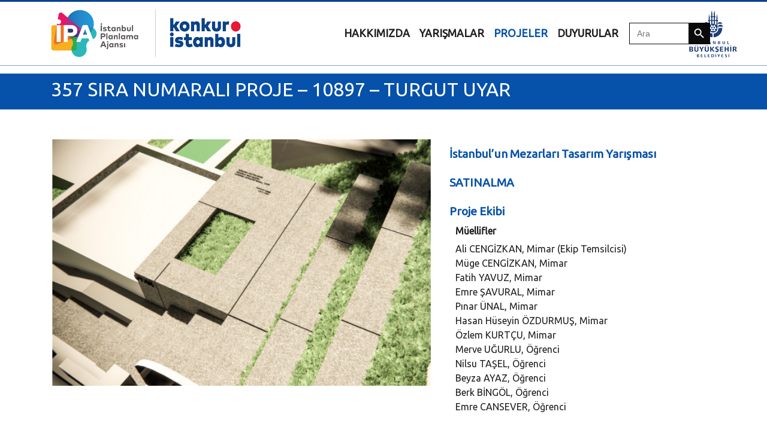

--- FILE ---
content_type: text/html; charset=UTF-8
request_url: https://konkur.istanbul/projeler/357-sira-numarali-proje-10897-turgut-uyar/
body_size: 10822
content:
<!doctype html>
<html lang="tr-TR">
<head>
<meta charset="UTF-8" />
<title>Konkur İstanbul | 357 SIRA NUMARALI PROJE  &#8211; 10897 &#8211; TURGUT UYAR</title>
<meta name="viewport" content="width=device-width, initial-scale=1.0">
<meta property="og:url" content="" />
<meta property="og:title" content="" />
<meta property="og:description" content="İstanbul Senin Karar Senin" />
<meta property="og:site_name" content="" />
<meta property="og:type" content="website" />
<meta name="title" content="" />
<meta name="description" content="İstanbul Senin Karar Senin" />
<link href="//sites.ibb.gov.tr/favicon.ico" rel="shortcut icon">
<link href="https://konkur.istanbul/wp-content/themes/konkur/style.css" type='text/css' rel='stylesheet'  >
 <script src="https://cdnjs.cloudflare.com/ajax/libs/popper.js/1.16.0/umd/popper.min.js"></script>

<!-- MapPress Easy Google Maps Version:2.84.11PRO (https://www.mappresspro.com) -->
<title>357 SIRA NUMARALI PROJE  &#8211; 10897 &#8211; TURGUT UYAR | Konkur İstanbul</title>
<meta name='robots' content='max-image-preview:large' />
<link rel="alternate" hreflang="tr" href="https://konkur.istanbul/projeler/357-sira-numarali-proje-10897-turgut-uyar/" />
<link rel='dns-prefetch' href='//fonts.googleapis.com' />
<link rel="alternate" type="application/rss+xml" title="Konkur İstanbul &raquo; akışı" href="https://konkur.istanbul/feed/" />
<link rel="alternate" title="oEmbed (JSON)" type="application/json+oembed" href="https://konkur.istanbul/wp-json/oembed/1.0/embed?url=https%3A%2F%2Fkonkur.istanbul%2Fprojeler%2F357-sira-numarali-proje-10897-turgut-uyar%2F" />
<link rel="alternate" title="oEmbed (XML)" type="text/xml+oembed" href="https://konkur.istanbul/wp-json/oembed/1.0/embed?url=https%3A%2F%2Fkonkur.istanbul%2Fprojeler%2F357-sira-numarali-proje-10897-turgut-uyar%2F&#038;format=xml" />
<style id='wp-img-auto-sizes-contain-inline-css' type='text/css'>
img:is([sizes=auto i],[sizes^="auto," i]){contain-intrinsic-size:3000px 1500px}
/*# sourceURL=wp-img-auto-sizes-contain-inline-css */
</style>
<link rel='stylesheet' id='fonts-css' href='https://fonts.googleapis.com/css?family=Ubuntu&#038;display=swap&#038;ver=1.0' type='text/css' media='all' />
<link rel='stylesheet' id='app-css' href='https://konkur.istanbul/wp-content/themes/konkur/css/app.css?ver=1.0' type='text/css' media='all' />
<link rel='stylesheet' id='extra-css' href='https://konkur.istanbul/wp-content/themes/konkur/css/extra.css?ver=1.0' type='text/css' media='all' />
<style id='wp-emoji-styles-inline-css' type='text/css'>

	img.wp-smiley, img.emoji {
		display: inline !important;
		border: none !important;
		box-shadow: none !important;
		height: 1em !important;
		width: 1em !important;
		margin: 0 0.07em !important;
		vertical-align: -0.1em !important;
		background: none !important;
		padding: 0 !important;
	}
/*# sourceURL=wp-emoji-styles-inline-css */
</style>
<link rel='stylesheet' id='wp-block-library-css' href='https://konkur.istanbul/wp-includes/css/dist/block-library/style.min.css?ver=6.9' type='text/css' media='all' />
<style id='global-styles-inline-css' type='text/css'>
:root{--wp--preset--aspect-ratio--square: 1;--wp--preset--aspect-ratio--4-3: 4/3;--wp--preset--aspect-ratio--3-4: 3/4;--wp--preset--aspect-ratio--3-2: 3/2;--wp--preset--aspect-ratio--2-3: 2/3;--wp--preset--aspect-ratio--16-9: 16/9;--wp--preset--aspect-ratio--9-16: 9/16;--wp--preset--color--black: #000000;--wp--preset--color--cyan-bluish-gray: #abb8c3;--wp--preset--color--white: #ffffff;--wp--preset--color--pale-pink: #f78da7;--wp--preset--color--vivid-red: #cf2e2e;--wp--preset--color--luminous-vivid-orange: #ff6900;--wp--preset--color--luminous-vivid-amber: #fcb900;--wp--preset--color--light-green-cyan: #7bdcb5;--wp--preset--color--vivid-green-cyan: #00d084;--wp--preset--color--pale-cyan-blue: #8ed1fc;--wp--preset--color--vivid-cyan-blue: #0693e3;--wp--preset--color--vivid-purple: #9b51e0;--wp--preset--gradient--vivid-cyan-blue-to-vivid-purple: linear-gradient(135deg,rgb(6,147,227) 0%,rgb(155,81,224) 100%);--wp--preset--gradient--light-green-cyan-to-vivid-green-cyan: linear-gradient(135deg,rgb(122,220,180) 0%,rgb(0,208,130) 100%);--wp--preset--gradient--luminous-vivid-amber-to-luminous-vivid-orange: linear-gradient(135deg,rgb(252,185,0) 0%,rgb(255,105,0) 100%);--wp--preset--gradient--luminous-vivid-orange-to-vivid-red: linear-gradient(135deg,rgb(255,105,0) 0%,rgb(207,46,46) 100%);--wp--preset--gradient--very-light-gray-to-cyan-bluish-gray: linear-gradient(135deg,rgb(238,238,238) 0%,rgb(169,184,195) 100%);--wp--preset--gradient--cool-to-warm-spectrum: linear-gradient(135deg,rgb(74,234,220) 0%,rgb(151,120,209) 20%,rgb(207,42,186) 40%,rgb(238,44,130) 60%,rgb(251,105,98) 80%,rgb(254,248,76) 100%);--wp--preset--gradient--blush-light-purple: linear-gradient(135deg,rgb(255,206,236) 0%,rgb(152,150,240) 100%);--wp--preset--gradient--blush-bordeaux: linear-gradient(135deg,rgb(254,205,165) 0%,rgb(254,45,45) 50%,rgb(107,0,62) 100%);--wp--preset--gradient--luminous-dusk: linear-gradient(135deg,rgb(255,203,112) 0%,rgb(199,81,192) 50%,rgb(65,88,208) 100%);--wp--preset--gradient--pale-ocean: linear-gradient(135deg,rgb(255,245,203) 0%,rgb(182,227,212) 50%,rgb(51,167,181) 100%);--wp--preset--gradient--electric-grass: linear-gradient(135deg,rgb(202,248,128) 0%,rgb(113,206,126) 100%);--wp--preset--gradient--midnight: linear-gradient(135deg,rgb(2,3,129) 0%,rgb(40,116,252) 100%);--wp--preset--font-size--small: 13px;--wp--preset--font-size--medium: 20px;--wp--preset--font-size--large: 36px;--wp--preset--font-size--x-large: 42px;--wp--preset--spacing--20: 0.44rem;--wp--preset--spacing--30: 0.67rem;--wp--preset--spacing--40: 1rem;--wp--preset--spacing--50: 1.5rem;--wp--preset--spacing--60: 2.25rem;--wp--preset--spacing--70: 3.38rem;--wp--preset--spacing--80: 5.06rem;--wp--preset--shadow--natural: 6px 6px 9px rgba(0, 0, 0, 0.2);--wp--preset--shadow--deep: 12px 12px 50px rgba(0, 0, 0, 0.4);--wp--preset--shadow--sharp: 6px 6px 0px rgba(0, 0, 0, 0.2);--wp--preset--shadow--outlined: 6px 6px 0px -3px rgb(255, 255, 255), 6px 6px rgb(0, 0, 0);--wp--preset--shadow--crisp: 6px 6px 0px rgb(0, 0, 0);}:where(.is-layout-flex){gap: 0.5em;}:where(.is-layout-grid){gap: 0.5em;}body .is-layout-flex{display: flex;}.is-layout-flex{flex-wrap: wrap;align-items: center;}.is-layout-flex > :is(*, div){margin: 0;}body .is-layout-grid{display: grid;}.is-layout-grid > :is(*, div){margin: 0;}:where(.wp-block-columns.is-layout-flex){gap: 2em;}:where(.wp-block-columns.is-layout-grid){gap: 2em;}:where(.wp-block-post-template.is-layout-flex){gap: 1.25em;}:where(.wp-block-post-template.is-layout-grid){gap: 1.25em;}.has-black-color{color: var(--wp--preset--color--black) !important;}.has-cyan-bluish-gray-color{color: var(--wp--preset--color--cyan-bluish-gray) !important;}.has-white-color{color: var(--wp--preset--color--white) !important;}.has-pale-pink-color{color: var(--wp--preset--color--pale-pink) !important;}.has-vivid-red-color{color: var(--wp--preset--color--vivid-red) !important;}.has-luminous-vivid-orange-color{color: var(--wp--preset--color--luminous-vivid-orange) !important;}.has-luminous-vivid-amber-color{color: var(--wp--preset--color--luminous-vivid-amber) !important;}.has-light-green-cyan-color{color: var(--wp--preset--color--light-green-cyan) !important;}.has-vivid-green-cyan-color{color: var(--wp--preset--color--vivid-green-cyan) !important;}.has-pale-cyan-blue-color{color: var(--wp--preset--color--pale-cyan-blue) !important;}.has-vivid-cyan-blue-color{color: var(--wp--preset--color--vivid-cyan-blue) !important;}.has-vivid-purple-color{color: var(--wp--preset--color--vivid-purple) !important;}.has-black-background-color{background-color: var(--wp--preset--color--black) !important;}.has-cyan-bluish-gray-background-color{background-color: var(--wp--preset--color--cyan-bluish-gray) !important;}.has-white-background-color{background-color: var(--wp--preset--color--white) !important;}.has-pale-pink-background-color{background-color: var(--wp--preset--color--pale-pink) !important;}.has-vivid-red-background-color{background-color: var(--wp--preset--color--vivid-red) !important;}.has-luminous-vivid-orange-background-color{background-color: var(--wp--preset--color--luminous-vivid-orange) !important;}.has-luminous-vivid-amber-background-color{background-color: var(--wp--preset--color--luminous-vivid-amber) !important;}.has-light-green-cyan-background-color{background-color: var(--wp--preset--color--light-green-cyan) !important;}.has-vivid-green-cyan-background-color{background-color: var(--wp--preset--color--vivid-green-cyan) !important;}.has-pale-cyan-blue-background-color{background-color: var(--wp--preset--color--pale-cyan-blue) !important;}.has-vivid-cyan-blue-background-color{background-color: var(--wp--preset--color--vivid-cyan-blue) !important;}.has-vivid-purple-background-color{background-color: var(--wp--preset--color--vivid-purple) !important;}.has-black-border-color{border-color: var(--wp--preset--color--black) !important;}.has-cyan-bluish-gray-border-color{border-color: var(--wp--preset--color--cyan-bluish-gray) !important;}.has-white-border-color{border-color: var(--wp--preset--color--white) !important;}.has-pale-pink-border-color{border-color: var(--wp--preset--color--pale-pink) !important;}.has-vivid-red-border-color{border-color: var(--wp--preset--color--vivid-red) !important;}.has-luminous-vivid-orange-border-color{border-color: var(--wp--preset--color--luminous-vivid-orange) !important;}.has-luminous-vivid-amber-border-color{border-color: var(--wp--preset--color--luminous-vivid-amber) !important;}.has-light-green-cyan-border-color{border-color: var(--wp--preset--color--light-green-cyan) !important;}.has-vivid-green-cyan-border-color{border-color: var(--wp--preset--color--vivid-green-cyan) !important;}.has-pale-cyan-blue-border-color{border-color: var(--wp--preset--color--pale-cyan-blue) !important;}.has-vivid-cyan-blue-border-color{border-color: var(--wp--preset--color--vivid-cyan-blue) !important;}.has-vivid-purple-border-color{border-color: var(--wp--preset--color--vivid-purple) !important;}.has-vivid-cyan-blue-to-vivid-purple-gradient-background{background: var(--wp--preset--gradient--vivid-cyan-blue-to-vivid-purple) !important;}.has-light-green-cyan-to-vivid-green-cyan-gradient-background{background: var(--wp--preset--gradient--light-green-cyan-to-vivid-green-cyan) !important;}.has-luminous-vivid-amber-to-luminous-vivid-orange-gradient-background{background: var(--wp--preset--gradient--luminous-vivid-amber-to-luminous-vivid-orange) !important;}.has-luminous-vivid-orange-to-vivid-red-gradient-background{background: var(--wp--preset--gradient--luminous-vivid-orange-to-vivid-red) !important;}.has-very-light-gray-to-cyan-bluish-gray-gradient-background{background: var(--wp--preset--gradient--very-light-gray-to-cyan-bluish-gray) !important;}.has-cool-to-warm-spectrum-gradient-background{background: var(--wp--preset--gradient--cool-to-warm-spectrum) !important;}.has-blush-light-purple-gradient-background{background: var(--wp--preset--gradient--blush-light-purple) !important;}.has-blush-bordeaux-gradient-background{background: var(--wp--preset--gradient--blush-bordeaux) !important;}.has-luminous-dusk-gradient-background{background: var(--wp--preset--gradient--luminous-dusk) !important;}.has-pale-ocean-gradient-background{background: var(--wp--preset--gradient--pale-ocean) !important;}.has-electric-grass-gradient-background{background: var(--wp--preset--gradient--electric-grass) !important;}.has-midnight-gradient-background{background: var(--wp--preset--gradient--midnight) !important;}.has-small-font-size{font-size: var(--wp--preset--font-size--small) !important;}.has-medium-font-size{font-size: var(--wp--preset--font-size--medium) !important;}.has-large-font-size{font-size: var(--wp--preset--font-size--large) !important;}.has-x-large-font-size{font-size: var(--wp--preset--font-size--x-large) !important;}
/*# sourceURL=global-styles-inline-css */
</style>

<style id='classic-theme-styles-inline-css' type='text/css'>
/*! This file is auto-generated */
.wp-block-button__link{color:#fff;background-color:#32373c;border-radius:9999px;box-shadow:none;text-decoration:none;padding:calc(.667em + 2px) calc(1.333em + 2px);font-size:1.125em}.wp-block-file__button{background:#32373c;color:#fff;text-decoration:none}
/*# sourceURL=/wp-includes/css/classic-themes.min.css */
</style>
<link rel='stylesheet' id='mappress-leaflet-css' href='https://konkur.istanbul/wp-content/plugins/mappress-google-maps-for-wordpress/lib/leaflet/leaflet.css?ver=1.7.1' type='text/css' media='all' />
<link rel='stylesheet' id='mappress-css' href='https://konkur.istanbul/wp-content/plugins/mappress-google-maps-for-wordpress/css/mappress.css?ver=2.84.11PRO' type='text/css' media='all' />
<link rel='stylesheet' id='wpml-legacy-horizontal-list-0-css' href='//konkur.istanbul/wp-content/plugins/sitepress-multilingual-cms/templates/language-switchers/legacy-list-horizontal/style.css?ver=1' type='text/css' media='all' />
<link rel='stylesheet' id='ivory-search-styles-css' href='https://konkur.istanbul/wp-content/plugins/add-search-to-menu/public/css/ivory-search.min.css?ver=5.5.14' type='text/css' media='all' />
<link rel='stylesheet' id='dflip-style-css' href='https://konkur.istanbul/wp-content/plugins/3d-flipbook-dflip-lite/assets/css/dflip.min.css?ver=2.4.20' type='text/css' media='all' />
<script type="text/javascript" src="https://konkur.istanbul/wp-content/themes/konkur/js/app.js?ver=1" id="script-js"></script>
<script type="text/javascript" src="https://konkur.istanbul/wp-includes/js/jquery/jquery.min.js?ver=3.7.1" id="jquery-core-js"></script>
<script type="text/javascript" src="https://konkur.istanbul/wp-includes/js/jquery/jquery-migrate.min.js?ver=3.4.1" id="jquery-migrate-js"></script>
<link rel="https://api.w.org/" href="https://konkur.istanbul/wp-json/" /><link rel="alternate" title="JSON" type="application/json" href="https://konkur.istanbul/wp-json/wp/v2/projeler/6609" /><link rel="EditURI" type="application/rsd+xml" title="RSD" href="https://konkur.istanbul/xmlrpc.php?rsd" />
<meta name="generator" content="WordPress 6.9" />
<link rel="canonical" href="https://konkur.istanbul/projeler/357-sira-numarali-proje-10897-turgut-uyar/" />
<link rel='shortlink' href='https://konkur.istanbul/?p=6609' />
<meta name="generator" content="WPML ver:4.4.3 stt:1,53;" />

		<!-- CPT UI Extended Customizer CSS -->
		<style type="text/css" id="cpt-ui-extended-css">
																										</style>
		<!-- /CPT UI Extended Customizer CSS -->

		
        <script type="text/javascript">
            var jQueryMigrateHelperHasSentDowngrade = false;

			window.onerror = function( msg, url, line, col, error ) {
				// Break out early, do not processing if a downgrade reqeust was already sent.
				if ( jQueryMigrateHelperHasSentDowngrade ) {
					return true;
                }

				var xhr = new XMLHttpRequest();
				var nonce = 'fe48a91e00';
				var jQueryFunctions = [
					'andSelf',
					'browser',
					'live',
					'boxModel',
					'support.boxModel',
					'size',
					'swap',
					'clean',
					'sub',
                ];
				var match_pattern = /\)\.(.+?) is not a function/;
                var erroredFunction = msg.match( match_pattern );

                // If there was no matching functions, do not try to downgrade.
                if ( null === erroredFunction || typeof erroredFunction !== 'object' || typeof erroredFunction[1] === "undefined" || -1 === jQueryFunctions.indexOf( erroredFunction[1] ) ) {
                    return true;
                }

                // Set that we've now attempted a downgrade request.
                jQueryMigrateHelperHasSentDowngrade = true;

				xhr.open( 'POST', 'https://konkur.istanbul/wp-admin/admin-ajax.php' );
				xhr.setRequestHeader( 'Content-Type', 'application/x-www-form-urlencoded' );
				xhr.onload = function () {
					var response,
                        reload = false;

					if ( 200 === xhr.status ) {
                        try {
                        	response = JSON.parse( xhr.response );

                        	reload = response.data.reload;
                        } catch ( e ) {
                        	reload = false;
                        }
                    }

					// Automatically reload the page if a deprecation caused an automatic downgrade, ensure visitors get the best possible experience.
					if ( reload ) {
						location.reload();
                    }
				};

				xhr.send( encodeURI( 'action=jquery-migrate-downgrade-version&_wpnonce=' + nonce ) );

				// Suppress error alerts in older browsers
				return true;
			}
        </script>

		<noscript><style>.lazyload[data-src]{display:none !important;}</style></noscript><style>.lazyload{background-image:none !important;}.lazyload:before{background-image:none !important;}</style><!-- Google tag (gtag.js) --> <script async src="https://www.googletagmanager.com/gtag/js?id=G-9K3C66Y8H2"></script> <script> window.dataLayer = window.dataLayer || []; function gtag(){dataLayer.push(arguments);} gtag('js', new Date()); gtag('config', 'G-9K3C66Y8H2'); </script><style class="wpcode-css-snippet">.proje-detay .proje-item {
    border-bottom: 0px solid #575757 !important;
    padding: 10px 15px;
}</style><style type="text/css" media="screen">.is-menu path.search-icon-path { fill: #848484;}body .popup-search-close:after, body .search-close:after { border-color: #848484;}body .popup-search-close:before, body .search-close:before { border-color: #848484;}</style>			<style type="text/css">
					.is-form-id-17484 .is-search-submit:focus,
			.is-form-id-17484 .is-search-submit:hover,
			.is-form-id-17484 .is-search-submit,
            .is-form-id-17484 .is-search-icon {
			color: #ffffff !important;            background-color: #0a0a0a !important;            border-color: #0a0a0a !important;			}
                        	.is-form-id-17484 .is-search-submit path {
					fill: #ffffff !important;            	}
            			.is-form-style-1.is-form-id-17484 .is-search-input:focus,
			.is-form-style-1.is-form-id-17484 .is-search-input:hover,
			.is-form-style-1.is-form-id-17484 .is-search-input,
			.is-form-style-2.is-form-id-17484 .is-search-input:focus,
			.is-form-style-2.is-form-id-17484 .is-search-input:hover,
			.is-form-style-2.is-form-id-17484 .is-search-input,
			.is-form-style-3.is-form-id-17484 .is-search-input:focus,
			.is-form-style-3.is-form-id-17484 .is-search-input:hover,
			.is-form-style-3.is-form-id-17484 .is-search-input,
			.is-form-id-17484 .is-search-input:focus,
			.is-form-id-17484 .is-search-input:hover,
			.is-form-id-17484 .is-search-input {
                                                                border-color: #0a0a0a !important;                                			}
                        			</style>
		    <!-- Google Tag Manager -->
<script>(function(w,d,s,l,i){w[l]=w[l]||[];w[l].push({'gtm.start':
new Date().getTime(),event:'gtm.js'});var f=d.getElementsByTagName(s)[0],
j=d.createElement(s),dl=l!='dataLayer'?'&l='+l:'';j.async=true;j.src=
'https://www.googletagmanager.com/gtm.js?id='+i+dl;f.parentNode.insertBefore(j,f);
})(window,document,'script','dataLayer','GTM-WLJBZNV');</script>
<!-- End Google Tag Manager -->
</head>
<body class="wp-singular projeler-template-default single single-projeler postid-6609 single-format-standard wp-theme-konkur konkur">
    <!-- Google Tag Manager (noscript) -->
<noscript><iframe src="https://www.googletagmanager.com/ns.html?id=GTM-WLJBZNV"
height="0" width="0" style="display:none;visibility:hidden"></iframe></noscript>
<!-- End Google Tag Manager (noscript) -->
<header class="container">
    <nav id="navbar" class="navbar fixed-top navbar-expand-lg">
      <div class="container">
        <a class="navbar-brand" href="https://konkur.istanbul/">
          <img class="img-fluid lazyload" src="[data-uri]" alt="Konkur İstanbul" data-src="https://konkur.istanbul/wp-content/uploads/2021/05/Logo-IPA-Konkur-Istanbul-80.png" decoding="async" data-eio-rwidth="317" data-eio-rheight="80" /><noscript><img class="img-fluid" src="https://konkur.istanbul/wp-content/uploads/2021/05/Logo-IPA-Konkur-Istanbul-80.png" alt="Konkur İstanbul" data-eio="l" /></noscript>
        </a>
		   <a class="navbar-brand" href="#">
		   <img class="img-fluid ibb-logo lazyload" src="[data-uri]" alt="Konkur İstanbul" data-src="https://konkur.istanbul/wp-content/uploads/2021/05/Logo-IBB-80px.png" decoding="async" data-eio-rwidth="80" data-eio-rheight="80" /><noscript><img class="img-fluid ibb-logo" src="https://konkur.istanbul/wp-content/uploads/2021/05/Logo-IBB-80px.png" alt="Konkur İstanbul" data-eio="l" /></noscript>
		  </a>
        <button class="navbar-toggler" type="button" id="nav-icon2" data-toggle="collapse" aria-expanded="false" data-target="#top-menu" aria-controls="top-menu">
          <div class="bar1"></div>
          <div class="bar2"></div>
          <div class="bar3"></div>
        </button>
        <div class="collapse navbar-collapse" id="top-menu" style="text-transform: uppercase;">
            
            <!--</?php if (function_exists(clean_custom_menus())) clean_custom_menus(); ?>-->
           <div>
			   <ul class="navbar-nav nav navbar-right pull-right">
                <li class='nav-item  '><a class='nav-link' href='https://konkur.istanbul/hakkimizda/'><strong>HAKKIMIZDA</strong></a></li><li class='nav-item  '><a class='nav-link' href='https://konkur.istanbul/yarismalar/'><strong>Yarışmalar</strong></a></li><li class='nav-item active '><a class='nav-link' href='/projeler'><strong>Projeler</strong></a></li><li class='nav-item  '><a class='nav-link' href='/duyurular'><strong>Duyurular</strong></a></li>            </ul>
			</div>
            <div>
				 <form  class="is-search-form is-form-style is-form-style-3 is-form-id-17484 " action="https://konkur.istanbul/" method="get" role="search" ><label for="is-search-input-17484"><span class="is-screen-reader-text">Search for:</span><input  type="search" id="is-search-input-17484" name="s" value="" class="is-search-input" placeholder="Ara" autocomplete=off /></label><button type="submit" class="is-search-submit"><span class="is-screen-reader-text">Search Button</span><span class="is-search-icon"><svg focusable="false" aria-label="Search" xmlns="http://www.w3.org/2000/svg" viewBox="0 0 24 24" width="24px"><path d="M15.5 14h-.79l-.28-.27C15.41 12.59 16 11.11 16 9.5 16 5.91 13.09 3 9.5 3S3 5.91 3 9.5 5.91 16 9.5 16c1.61 0 3.09-.59 4.23-1.57l.27.28v.79l5 4.99L20.49 19l-4.99-5zm-6 0C7.01 14 5 11.99 5 9.5S7.01 5 9.5 5 14 7.01 14 9.5 11.99 14 9.5 14z"></path></svg></span></button><input type="hidden" name="id" value="17484" /></form>			</div>
			<div>
				<ul class="navbar-nav nav navbar-right pull-right">
			              </ul>
			</div>
			
			
        </div>
      </div>
    </nav>
</header>

    



<section class="projeler-sub-title">
    <div class="container">
        <h2 class="">357 SIRA NUMARALI PROJE  &#8211; 10897 &#8211; TURGUT UYAR </h2>
    </div>
</section>

<section class="proje-detay konkur">
    <div class="container">
        <div class="row">
            <div class="col-md-7 proje-image">
                <img width="553" height="359" src="https://konkur.istanbul/wp-content/uploads/2020/12/Ekran-Alintisi-15.jpg" class="attachment-large size-large wp-post-image" alt="" style="width: 100%; height: auto;" decoding="async" fetchpriority="high" />            </div>
            <div class="col-md-5">
                <div class="row">
                    
                    <div class="col-md-12 proje-item">
                        <div class=" proje-title">
                            İstanbul’un Mezarları Tasarım Yarışması                        </div>
                    </div>
                    <div class="col-md-12 proje-item">
                        <div class=" proje-title">
                            SATINALMA                        </div>
                    </div>
                    
                                        
                    <div class="col-md-12 proje-item">
                        <div class="proje-title">
                            Proje Ekibi                        </div>
                        <div class="proje-content">
                            
                            <div style="display: none; display:block !important;">
                                
                                                                
                                    <div>
                                        <h6><strong>Müellifler</strong></h6>
                                        <p>
                                            Ali CENGİZKAN, Mimar (Ekip Temsilcisi)<br />
Müge CENGİZKAN, Mimar<br />
Fatih YAVUZ, Mimar<br />
Emre ŞAVURAL, Mimar<br />
Pınar ÜNAL, Mimar<br />
Hasan Hüseyin ÖZDURMUŞ, Mimar<br />
Özlem KURTÇU, Mimar<br />
Merve UĞURLU, Öğrenci<br />
Nilsu TAŞEL, Öğrenci<br />
Beyza AYAZ, Öğrenci<br />
Berk BİNGÖL, Öğrenci<br />
Emre CANSEVER, Öğrenci<br />
                                        </p>
                                    </div>

                                                                
                            </div>
                            
                            <div style="display: block; display:none !important;">
                                <p>Kimlik zarfında “açılabilir” ibaresi bulunmadığı için müellif bilgileri bulunmamaktadır. </p>
                            </div>
                            
                        </div>
                    </div>
                    
                    <div class="col-md-12 proje-item" style="display: none; ">
                        <div class="proje-title">
                            Belgeler 
                        </div>
                        <div class="proje-content">
                            <div class="row">

                                                                
                            </div>

                        </div>
                    </div>
                    
                </div>
            </div>
        </div>
        
        <div class="row proje-slider">
            <div class="col-md-12">
                
                
                    <div class="" style="overflow: hidden;">
                        <div><div class="_df_book df-lite" id="df_6619"  _slug="357-sira-numarali-proje-10897-turgut-uyar" data-title="357-sira-numarali-proje-10897-turgut-uyar" wpoptions="true" thumbtype="" ></div><script class="df-shortcode-script" nowprocket type="application/javascript">window.option_df_6619 = {"outline":[],"autoEnableOutline":"false","autoEnableThumbnail":"false","overwritePDFOutline":"false","enableDownload":"false","direction":"1","pageSize":"0","source":"https:\/\/konkur.istanbul\/wp-content\/uploads\/2020\/12\/10897.pdf","wpOptions":"true"}; if(window.DFLIP && window.DFLIP.parseBooks){window.DFLIP.parseBooks();}</script>
</div>
                        <h6>357 SIRA NUMARALI PROJE  - 10897 - TURGUT UYAR</h6>
                    </div>

                                
            </div>
        </div>
        
        <div class="row proje-slider">
            <div class="col-md-12">
                <div id="carousel-proje" class="carousel slide" data-ride="carousel">
                    
                                            <div class="carousel-inner row w-100 mx-auto" role="listbox">
                                                            <div class="carousel-item col-12 col-sm-6 col-md-4 col-lg-3 active">
                                    <a href="https://konkur.istanbul/wp-content/uploads/2020/12/MG_5465-scaled.jpg" data-fancybox="gallery"><img src="[data-uri]" class="img-fluid mx-auto d-block lazyload" alt="" data-src="https://konkur.istanbul/wp-content/uploads/2020/12/MG_5465-300x300.jpg" decoding="async" data-eio-rwidth="300" data-eio-rheight="300" /><noscript><img src="https://konkur.istanbul/wp-content/uploads/2020/12/MG_5465-300x300.jpg" class="img-fluid mx-auto d-block" alt="" data-eio="l" /></noscript></a>
                                </div>

                                                            <div class="carousel-item col-12 col-sm-6 col-md-4 col-lg-3 ">
                                    <a href="https://konkur.istanbul/wp-content/uploads/2020/12/MG_5458-scaled.jpg" data-fancybox="gallery"><img src="[data-uri]" class="img-fluid mx-auto d-block lazyload" alt="" data-src="https://konkur.istanbul/wp-content/uploads/2020/12/MG_5458-300x300.jpg" decoding="async" data-eio-rwidth="300" data-eio-rheight="300" /><noscript><img src="https://konkur.istanbul/wp-content/uploads/2020/12/MG_5458-300x300.jpg" class="img-fluid mx-auto d-block" alt="" data-eio="l" /></noscript></a>
                                </div>

                                                            <div class="carousel-item col-12 col-sm-6 col-md-4 col-lg-3 ">
                                    <a href="https://konkur.istanbul/wp-content/uploads/2020/12/MG_5466-scaled.jpg" data-fancybox="gallery"><img src="[data-uri]" class="img-fluid mx-auto d-block lazyload" alt="" data-src="https://konkur.istanbul/wp-content/uploads/2020/12/MG_5466-300x300.jpg" decoding="async" data-eio-rwidth="300" data-eio-rheight="300" /><noscript><img src="https://konkur.istanbul/wp-content/uploads/2020/12/MG_5466-300x300.jpg" class="img-fluid mx-auto d-block" alt="" data-eio="l" /></noscript></a>
                                </div>

                                                    </div>
                                        
                    <a class="carousel-control-prev" href="#carousel-proje" role="button" data-slide="prev">
                        <span class="carousel-control-next-icon" aria-hidden="true"></span>
                        <span class="sr-only">Geri</span>
                    </a>
                    <a class="carousel-control-next" href="#carousel-proje" role="button" data-slide="next">
                        <span class="carousel-control-prev-icon" aria-hidden="true"></span>
                        <span class="sr-only">İleri</span>
                    </a>
                </div>
            </div>
        </div>
        
    </div>
</section>



<footer class="footer footer-black">
    <div class="container">
      <div class="row">
        <div class="col-md-3 adres">
          <!-- <div class="">
              <a href="#"> Privacy Policy</a> |
              <a href="#"> Terms of Use </a>|
              <a href="#"> Contact</a>
            </div> -->
          <div> Basınköy Mahallesi Valilik Yolu Caddesi No: 2 Florya Bakırköy/İSTANBUL</div>
          <div>©ibb.istanbul Tüm hakları saklıdır.</div>
          <div>
            <a href="mailto:info@konkur.istanbul">info@konkur.istanbul</a>
          </div>
        </div>
        <div class="col-md-6 sosyal-media pull-center">
          <ul class="social-button-list">
            <li>
              <a href="http://instagram.com/konkuristanbul" target="_blank" class="btn btn-just-icon btn-link">
                <i class="fa fa-instagram"></i>
              </a>
            </li>
            <li>
              <a href="https://twitter.com/konkuristanbul/" target="_blank" class="btn btn-just-icon btn-link">
                <i class="fa fa-twitter"></i>
              </a>
            </li>
            <li>
              <a href="https://www.youtube.com/konkuristanbul" target="_blank" class="btn btn-just-icon btn-link">
                <i class="fa fa-youtube"></i>
              </a>
            </li>
          </ul>
        </div>
        <div class="col-md-3 pull-center">
          <img class="img-fluid lazyload" src="[data-uri]" alt="" data-src="https://konkur.istanbul/wp-content/uploads/2021/05/Logo-IPA-Konkur-Istanbul.png" decoding="async" data-eio-rwidth="5293" data-eio-rheight="1334"><noscript><img class="img-fluid" src="https://konkur.istanbul/wp-content/uploads/2021/05/Logo-IPA-Konkur-Istanbul.png" alt="" data-eio="l"></noscript>
        </div>
      </div>
    </div>
</footer>

<!--
&copy; </?php echo esc_html( date_i18n( __( 'Y', 'blankslate' ) ) ); ?> </?php echo esc_html( get_bloginfo( 'name' ) ); ?>
-->

<script type="speculationrules">
{"prefetch":[{"source":"document","where":{"and":[{"href_matches":"/*"},{"not":{"href_matches":["/wp-*.php","/wp-admin/*","/wp-content/uploads/*","/wp-content/*","/wp-content/plugins/*","/wp-content/themes/konkur/*","/*\\?(.+)"]}},{"not":{"selector_matches":"a[rel~=\"nofollow\"]"}},{"not":{"selector_matches":".no-prefetch, .no-prefetch a"}}]},"eagerness":"conservative"}]}
</script>

        <script data-cfasync="false">
            window.dFlipLocation = 'https://konkur.istanbul/wp-content/plugins/3d-flipbook-dflip-lite/assets/';
            window.dFlipWPGlobal = {"text":{"toggleSound":"Turn on\/off Sound","toggleThumbnails":"Toggle Thumbnails","toggleOutline":"Toggle Outline\/Bookmark","previousPage":"Previous Page","nextPage":"Next Page","toggleFullscreen":"Toggle Fullscreen","zoomIn":"Zoom In","zoomOut":"Zoom Out","toggleHelp":"Toggle Help","singlePageMode":"Single Page Mode","doublePageMode":"Double Page Mode","downloadPDFFile":"Download PDF File","gotoFirstPage":"Goto First Page","gotoLastPage":"Goto Last Page","share":"Share","mailSubject":"I wanted you to see this FlipBook","mailBody":"Check out this site {{url}}","loading":"DearFlip: Loading "},"viewerType":"flipbook","moreControls":"download,pageMode,startPage,endPage,sound","hideControls":"","scrollWheel":"false","backgroundColor":"#777","backgroundImage":"","height":"auto","paddingLeft":"20","paddingRight":"20","controlsPosition":"bottom","duration":800,"soundEnable":"true","enableDownload":"true","showSearchControl":"false","showPrintControl":"false","enableAnnotation":false,"enableAnalytics":"false","webgl":"true","hard":"none","maxTextureSize":"1600","rangeChunkSize":"524288","zoomRatio":1.5,"stiffness":3,"pageMode":"0","singlePageMode":"0","pageSize":"0","autoPlay":"false","autoPlayDuration":5000,"autoPlayStart":"false","linkTarget":"2","sharePrefix":"flipbook-"};
        </script>
      <script type="text/javascript" id="eio-lazy-load-js-before">
/* <![CDATA[ */
var eio_lazy_vars = {"exactdn_domain":"","skip_autoscale":0,"bg_min_dpr":1.1,"threshold":0,"use_dpr":1};
//# sourceURL=eio-lazy-load-js-before
/* ]]> */
</script>
<script type="text/javascript" src="https://konkur.istanbul/wp-content/plugins/ewww-image-optimizer/includes/lazysizes.min.js?ver=831" id="eio-lazy-load-js" async="async" data-wp-strategy="async"></script>
<script type="text/javascript" src="https://konkur.istanbul/wp-content/plugins/3d-flipbook-dflip-lite/assets/js/dflip.min.js?ver=2.4.20" id="dflip-script-js"></script>
<script type="text/javascript" id="ivory-search-scripts-js-extra">
/* <![CDATA[ */
var IvorySearchVars = {"is_analytics_enabled":"1"};
//# sourceURL=ivory-search-scripts-js-extra
/* ]]> */
</script>
<script type="text/javascript" src="https://konkur.istanbul/wp-content/plugins/add-search-to-menu/public/js/ivory-search.min.js?ver=5.5.14" id="ivory-search-scripts-js"></script>
<script id="wp-emoji-settings" type="application/json">
{"baseUrl":"https://s.w.org/images/core/emoji/17.0.2/72x72/","ext":".png","svgUrl":"https://s.w.org/images/core/emoji/17.0.2/svg/","svgExt":".svg","source":{"concatemoji":"https://konkur.istanbul/wp-includes/js/wp-emoji-release.min.js?ver=6.9"}}
</script>
<script type="module">
/* <![CDATA[ */
/*! This file is auto-generated */
const a=JSON.parse(document.getElementById("wp-emoji-settings").textContent),o=(window._wpemojiSettings=a,"wpEmojiSettingsSupports"),s=["flag","emoji"];function i(e){try{var t={supportTests:e,timestamp:(new Date).valueOf()};sessionStorage.setItem(o,JSON.stringify(t))}catch(e){}}function c(e,t,n){e.clearRect(0,0,e.canvas.width,e.canvas.height),e.fillText(t,0,0);t=new Uint32Array(e.getImageData(0,0,e.canvas.width,e.canvas.height).data);e.clearRect(0,0,e.canvas.width,e.canvas.height),e.fillText(n,0,0);const a=new Uint32Array(e.getImageData(0,0,e.canvas.width,e.canvas.height).data);return t.every((e,t)=>e===a[t])}function p(e,t){e.clearRect(0,0,e.canvas.width,e.canvas.height),e.fillText(t,0,0);var n=e.getImageData(16,16,1,1);for(let e=0;e<n.data.length;e++)if(0!==n.data[e])return!1;return!0}function u(e,t,n,a){switch(t){case"flag":return n(e,"\ud83c\udff3\ufe0f\u200d\u26a7\ufe0f","\ud83c\udff3\ufe0f\u200b\u26a7\ufe0f")?!1:!n(e,"\ud83c\udde8\ud83c\uddf6","\ud83c\udde8\u200b\ud83c\uddf6")&&!n(e,"\ud83c\udff4\udb40\udc67\udb40\udc62\udb40\udc65\udb40\udc6e\udb40\udc67\udb40\udc7f","\ud83c\udff4\u200b\udb40\udc67\u200b\udb40\udc62\u200b\udb40\udc65\u200b\udb40\udc6e\u200b\udb40\udc67\u200b\udb40\udc7f");case"emoji":return!a(e,"\ud83e\u1fac8")}return!1}function f(e,t,n,a){let r;const o=(r="undefined"!=typeof WorkerGlobalScope&&self instanceof WorkerGlobalScope?new OffscreenCanvas(300,150):document.createElement("canvas")).getContext("2d",{willReadFrequently:!0}),s=(o.textBaseline="top",o.font="600 32px Arial",{});return e.forEach(e=>{s[e]=t(o,e,n,a)}),s}function r(e){var t=document.createElement("script");t.src=e,t.defer=!0,document.head.appendChild(t)}a.supports={everything:!0,everythingExceptFlag:!0},new Promise(t=>{let n=function(){try{var e=JSON.parse(sessionStorage.getItem(o));if("object"==typeof e&&"number"==typeof e.timestamp&&(new Date).valueOf()<e.timestamp+604800&&"object"==typeof e.supportTests)return e.supportTests}catch(e){}return null}();if(!n){if("undefined"!=typeof Worker&&"undefined"!=typeof OffscreenCanvas&&"undefined"!=typeof URL&&URL.createObjectURL&&"undefined"!=typeof Blob)try{var e="postMessage("+f.toString()+"("+[JSON.stringify(s),u.toString(),c.toString(),p.toString()].join(",")+"));",a=new Blob([e],{type:"text/javascript"});const r=new Worker(URL.createObjectURL(a),{name:"wpTestEmojiSupports"});return void(r.onmessage=e=>{i(n=e.data),r.terminate(),t(n)})}catch(e){}i(n=f(s,u,c,p))}t(n)}).then(e=>{for(const n in e)a.supports[n]=e[n],a.supports.everything=a.supports.everything&&a.supports[n],"flag"!==n&&(a.supports.everythingExceptFlag=a.supports.everythingExceptFlag&&a.supports[n]);var t;a.supports.everythingExceptFlag=a.supports.everythingExceptFlag&&!a.supports.flag,a.supports.everything||((t=a.source||{}).concatemoji?r(t.concatemoji):t.wpemoji&&t.twemoji&&(r(t.twemoji),r(t.wpemoji)))});
//# sourceURL=https://konkur.istanbul/wp-includes/js/wp-emoji-loader.min.js
/* ]]> */
</script>

</body>
</html>

--- FILE ---
content_type: text/css
request_url: https://konkur.istanbul/wp-content/themes/konkur/style.css
body_size: 1515
content:
/*
Theme Name: Konkur İstanbul
Author: İstanbul Medya AŞ.
Author URI: http://medya.istanbul/
Version: 2020.1
License: GNU General Public License
License URI: https://www.gnu.org/licenses/gpl.html
Tags: one-column, two-columns, custom-menu, featured-images, microformats, sticky-post, threaded-comments, translation-ready
Text Domain: blankslate

BlankSlate WordPress Theme © 2011-2019 TidyThemes
BlankSlate is distributed under the terms of the GNU GPL
*/

html,
body,
div,
span,
applet,
object,
iframe,
h1,
h2,
h3,
h4,
h5,
h6,
p,
blockquote,
pre,
a,
abbr,
acronym,
address,
big,
cite,
code,
del,
dfn,
em,
img,
ins,
kbd,
q,
s,
samp,
small,
strike,
strong,
sub,
sup,
tt,
var,
b,
u,
i,
center,
dl,
dt,
dd,
ol,
ul,
li,
fieldset,
form,
label,
legend,
table,
caption,
tbody,
tfoot,
thead,
tr,
th,
td,
article,
aside,
canvas,
details,
embed,
figure,
figcaption,
footer,
header,
hgroup,
menu,
nav,
output,
ruby,
section,
summary,
time,
mark,
audio,
video {
    margin: 0;
    padding: 0;
    border: 0;
    font-size: 100%;
    font: inherit;
    vertical-align: baseline
}

body {
    line-height: 1
}

button {
    outline: 0
}

ol,
ul {
    list-style: none
}

blockquote,
q {
    quotes: none
}

blockquote:before,
blockquote:after,
q:before,
q:after {
    content: '';
    content: none
}

q {
    display: inline;
    font-style: italic
}

q:before {
    content: '"';
    font-style: normal
}

q:after {
    content: '"';
    font-style: normal
}

textarea,
input[type="text"],
input[type="button"],
input[type="submit"],
input[type="reset"],
input[type="search"],
input[type="password"] {
    -webkit-appearance: none;
    appearance: none;
    border-radius: 0
}

table {
    border-collapse: collapse;
    border-spacing: 0
}

th,
td {
    padding: 2px
}

big {
    font-size: 120%
}

small,
sup,
sub {
    font-size: 80%
}

sup {
    vertical-align: super
}

sub {
    vertical-align: sub
}

dd {
    margin-left: 20px
}

kbd,
tt {
    font-family: courier;
    font-size: 12px
}

ins {
    text-decoration: underline
}

del,
strike,
s {
    text-decoration: line-through
}

dt {
    font-weight: bold
}

address,
cite,
var {
    font-style: italic
}

article,
aside,
details,
figcaption,
figure,
footer,
header,
hgroup,
menu,
nav,
section {
    display: block
}

* {
    box-sizing: border-box;
    -webkit-tap-highlight-color: transparent
}

.sticky {}

.bypostauthor {}

.wp-caption {}

.wp-caption-text {}

.gallery-caption {}

.alignright {}

.alignleft {}

.aligncenter {}

.screen-reader-text {
    clip: rect(1px, 1px, 1px, 1px);
    position: absolute !important
}

.basvuru-link,
.teslim-link {
    display: block;
    width: 198px;
    padding: 5px;
    box-sizing: border-box;
    text-decoration: none;
    transition: all 250ms;
    margin: 0px auto;
    font-size: 19px;
    text-align: center;
    margin-left: 1px;
    margin-bottom: 2px;
    /*
    border-top-left-radius: 10px;
    border-top-right-radius: 10px;
    border-bottom-left-radius: 2px;
    border-bottom-right-radius: 2px;
    */
    background-color: #003B83;
    color: white;
    /*border: solid 3px #0651A9;*/
}

.basvuru-link:hover,
.teslim-link:hover {
    background-color: #ED1B35;
    text-decoration: none;
    transition: all 250ms;
    color: white;
}

.yarisma-detay .nav-item .middle .counter {
    background-color: #003B83 !important;
}


/*************

.basvuru-link {
    color: #f6fbff;
}

.basvuru-link:hover {
    background-color: #0651A9;
    color: #ffffff;
}


/************

.teslim-link {
    background-color: #ac1729;
    border: solid 3px #FF4C62;
    color: #fafafa;
}

.teslim-link:hover {
    background-color: #FF4C62;
    color: #fafafa;
}

--- FILE ---
content_type: text/plain
request_url: https://www.google-analytics.com/j/collect?v=1&_v=j102&a=875639593&t=pageview&_s=1&dl=https%3A%2F%2Fkonkur.istanbul%2Fprojeler%2F357-sira-numarali-proje-10897-turgut-uyar%2F&ul=en-us%40posix&dt=Konkur%20%C4%B0stanbul%20%7C%20357%20SIRA%20NUMARALI%20PROJE%20%E2%80%93%2010897%20%E2%80%93%20TURGUT%20UYAR&sr=1280x720&vp=1280x720&_u=YADAAEABAAAAACAAI~&jid=1839759396&gjid=699941088&cid=1324419633.1769686321&tid=UA-204296335-1&_gid=1325447187.1769686321&_r=1&_slc=1&gtm=45He61r1n81WLJBZNVza200&gcd=13l3l3l3l1l1&dma=0&tag_exp=103116026~103200004~104527907~104528501~104684208~104684211~115938465~115938468~116185181~116185182~116988315~117041587~117223558~117223565&z=1605092197
body_size: -565
content:
2,cG-ZKLSXLDEXM